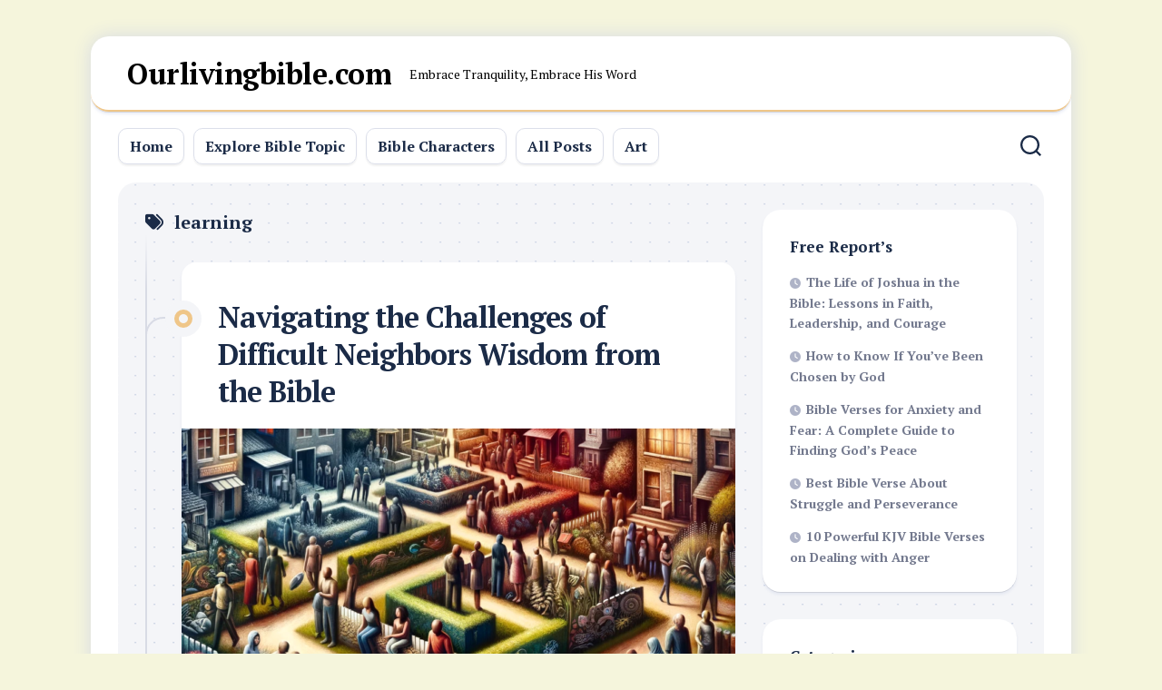

--- FILE ---
content_type: text/html; charset=UTF-8
request_url: https://ourlivingbible.com/tag/learning/
body_size: 46243
content:
<!DOCTYPE html> 
<html class="no-js" lang="en-US">

<head>
	<meta charset="UTF-8">
	<meta name="viewport" content="width=device-width, initial-scale=1.0">
	<link rel="profile" href="https://gmpg.org/xfn/11">
		
	<title>learning &#8211; Ourlivingbible.com</title>
<meta name='robots' content='max-image-preview:large' />
<script>document.documentElement.className = document.documentElement.className.replace("no-js","js");</script>
<link rel='dns-prefetch' href='//www.googletagmanager.com' />
<link rel='dns-prefetch' href='//fonts.googleapis.com' />
<link rel='dns-prefetch' href='//pagead2.googlesyndication.com' />
<link rel="alternate" type="application/rss+xml" title="Ourlivingbible.com &raquo; Feed" href="https://ourlivingbible.com/feed/" />
<link rel="alternate" type="application/rss+xml" title="Ourlivingbible.com &raquo; Comments Feed" href="https://ourlivingbible.com/comments/feed/" />
<link rel="alternate" type="application/rss+xml" title="Ourlivingbible.com &raquo; learning Tag Feed" href="https://ourlivingbible.com/tag/learning/feed/" />
<style id='wp-img-auto-sizes-contain-inline-css' type='text/css'>
img:is([sizes=auto i],[sizes^="auto," i]){contain-intrinsic-size:3000px 1500px}
/*# sourceURL=wp-img-auto-sizes-contain-inline-css */
</style>

<style id='wp-emoji-styles-inline-css' type='text/css'>

	img.wp-smiley, img.emoji {
		display: inline !important;
		border: none !important;
		box-shadow: none !important;
		height: 1em !important;
		width: 1em !important;
		margin: 0 0.07em !important;
		vertical-align: -0.1em !important;
		background: none !important;
		padding: 0 !important;
	}
/*# sourceURL=wp-emoji-styles-inline-css */
</style>
<link rel='stylesheet' id='wp-block-library-css' href='https://ourlivingbible.com/wp-includes/css/dist/block-library/style.min.css?ver=6.9' type='text/css' media='all' />
<style id='global-styles-inline-css' type='text/css'>
:root{--wp--preset--aspect-ratio--square: 1;--wp--preset--aspect-ratio--4-3: 4/3;--wp--preset--aspect-ratio--3-4: 3/4;--wp--preset--aspect-ratio--3-2: 3/2;--wp--preset--aspect-ratio--2-3: 2/3;--wp--preset--aspect-ratio--16-9: 16/9;--wp--preset--aspect-ratio--9-16: 9/16;--wp--preset--color--black: #000000;--wp--preset--color--cyan-bluish-gray: #abb8c3;--wp--preset--color--white: #ffffff;--wp--preset--color--pale-pink: #f78da7;--wp--preset--color--vivid-red: #cf2e2e;--wp--preset--color--luminous-vivid-orange: #ff6900;--wp--preset--color--luminous-vivid-amber: #fcb900;--wp--preset--color--light-green-cyan: #7bdcb5;--wp--preset--color--vivid-green-cyan: #00d084;--wp--preset--color--pale-cyan-blue: #8ed1fc;--wp--preset--color--vivid-cyan-blue: #0693e3;--wp--preset--color--vivid-purple: #9b51e0;--wp--preset--gradient--vivid-cyan-blue-to-vivid-purple: linear-gradient(135deg,rgb(6,147,227) 0%,rgb(155,81,224) 100%);--wp--preset--gradient--light-green-cyan-to-vivid-green-cyan: linear-gradient(135deg,rgb(122,220,180) 0%,rgb(0,208,130) 100%);--wp--preset--gradient--luminous-vivid-amber-to-luminous-vivid-orange: linear-gradient(135deg,rgb(252,185,0) 0%,rgb(255,105,0) 100%);--wp--preset--gradient--luminous-vivid-orange-to-vivid-red: linear-gradient(135deg,rgb(255,105,0) 0%,rgb(207,46,46) 100%);--wp--preset--gradient--very-light-gray-to-cyan-bluish-gray: linear-gradient(135deg,rgb(238,238,238) 0%,rgb(169,184,195) 100%);--wp--preset--gradient--cool-to-warm-spectrum: linear-gradient(135deg,rgb(74,234,220) 0%,rgb(151,120,209) 20%,rgb(207,42,186) 40%,rgb(238,44,130) 60%,rgb(251,105,98) 80%,rgb(254,248,76) 100%);--wp--preset--gradient--blush-light-purple: linear-gradient(135deg,rgb(255,206,236) 0%,rgb(152,150,240) 100%);--wp--preset--gradient--blush-bordeaux: linear-gradient(135deg,rgb(254,205,165) 0%,rgb(254,45,45) 50%,rgb(107,0,62) 100%);--wp--preset--gradient--luminous-dusk: linear-gradient(135deg,rgb(255,203,112) 0%,rgb(199,81,192) 50%,rgb(65,88,208) 100%);--wp--preset--gradient--pale-ocean: linear-gradient(135deg,rgb(255,245,203) 0%,rgb(182,227,212) 50%,rgb(51,167,181) 100%);--wp--preset--gradient--electric-grass: linear-gradient(135deg,rgb(202,248,128) 0%,rgb(113,206,126) 100%);--wp--preset--gradient--midnight: linear-gradient(135deg,rgb(2,3,129) 0%,rgb(40,116,252) 100%);--wp--preset--font-size--small: 13px;--wp--preset--font-size--medium: 20px;--wp--preset--font-size--large: 36px;--wp--preset--font-size--x-large: 42px;--wp--preset--spacing--20: 0.44rem;--wp--preset--spacing--30: 0.67rem;--wp--preset--spacing--40: 1rem;--wp--preset--spacing--50: 1.5rem;--wp--preset--spacing--60: 2.25rem;--wp--preset--spacing--70: 3.38rem;--wp--preset--spacing--80: 5.06rem;--wp--preset--shadow--natural: 6px 6px 9px rgba(0, 0, 0, 0.2);--wp--preset--shadow--deep: 12px 12px 50px rgba(0, 0, 0, 0.4);--wp--preset--shadow--sharp: 6px 6px 0px rgba(0, 0, 0, 0.2);--wp--preset--shadow--outlined: 6px 6px 0px -3px rgb(255, 255, 255), 6px 6px rgb(0, 0, 0);--wp--preset--shadow--crisp: 6px 6px 0px rgb(0, 0, 0);}:where(.is-layout-flex){gap: 0.5em;}:where(.is-layout-grid){gap: 0.5em;}body .is-layout-flex{display: flex;}.is-layout-flex{flex-wrap: wrap;align-items: center;}.is-layout-flex > :is(*, div){margin: 0;}body .is-layout-grid{display: grid;}.is-layout-grid > :is(*, div){margin: 0;}:where(.wp-block-columns.is-layout-flex){gap: 2em;}:where(.wp-block-columns.is-layout-grid){gap: 2em;}:where(.wp-block-post-template.is-layout-flex){gap: 1.25em;}:where(.wp-block-post-template.is-layout-grid){gap: 1.25em;}.has-black-color{color: var(--wp--preset--color--black) !important;}.has-cyan-bluish-gray-color{color: var(--wp--preset--color--cyan-bluish-gray) !important;}.has-white-color{color: var(--wp--preset--color--white) !important;}.has-pale-pink-color{color: var(--wp--preset--color--pale-pink) !important;}.has-vivid-red-color{color: var(--wp--preset--color--vivid-red) !important;}.has-luminous-vivid-orange-color{color: var(--wp--preset--color--luminous-vivid-orange) !important;}.has-luminous-vivid-amber-color{color: var(--wp--preset--color--luminous-vivid-amber) !important;}.has-light-green-cyan-color{color: var(--wp--preset--color--light-green-cyan) !important;}.has-vivid-green-cyan-color{color: var(--wp--preset--color--vivid-green-cyan) !important;}.has-pale-cyan-blue-color{color: var(--wp--preset--color--pale-cyan-blue) !important;}.has-vivid-cyan-blue-color{color: var(--wp--preset--color--vivid-cyan-blue) !important;}.has-vivid-purple-color{color: var(--wp--preset--color--vivid-purple) !important;}.has-black-background-color{background-color: var(--wp--preset--color--black) !important;}.has-cyan-bluish-gray-background-color{background-color: var(--wp--preset--color--cyan-bluish-gray) !important;}.has-white-background-color{background-color: var(--wp--preset--color--white) !important;}.has-pale-pink-background-color{background-color: var(--wp--preset--color--pale-pink) !important;}.has-vivid-red-background-color{background-color: var(--wp--preset--color--vivid-red) !important;}.has-luminous-vivid-orange-background-color{background-color: var(--wp--preset--color--luminous-vivid-orange) !important;}.has-luminous-vivid-amber-background-color{background-color: var(--wp--preset--color--luminous-vivid-amber) !important;}.has-light-green-cyan-background-color{background-color: var(--wp--preset--color--light-green-cyan) !important;}.has-vivid-green-cyan-background-color{background-color: var(--wp--preset--color--vivid-green-cyan) !important;}.has-pale-cyan-blue-background-color{background-color: var(--wp--preset--color--pale-cyan-blue) !important;}.has-vivid-cyan-blue-background-color{background-color: var(--wp--preset--color--vivid-cyan-blue) !important;}.has-vivid-purple-background-color{background-color: var(--wp--preset--color--vivid-purple) !important;}.has-black-border-color{border-color: var(--wp--preset--color--black) !important;}.has-cyan-bluish-gray-border-color{border-color: var(--wp--preset--color--cyan-bluish-gray) !important;}.has-white-border-color{border-color: var(--wp--preset--color--white) !important;}.has-pale-pink-border-color{border-color: var(--wp--preset--color--pale-pink) !important;}.has-vivid-red-border-color{border-color: var(--wp--preset--color--vivid-red) !important;}.has-luminous-vivid-orange-border-color{border-color: var(--wp--preset--color--luminous-vivid-orange) !important;}.has-luminous-vivid-amber-border-color{border-color: var(--wp--preset--color--luminous-vivid-amber) !important;}.has-light-green-cyan-border-color{border-color: var(--wp--preset--color--light-green-cyan) !important;}.has-vivid-green-cyan-border-color{border-color: var(--wp--preset--color--vivid-green-cyan) !important;}.has-pale-cyan-blue-border-color{border-color: var(--wp--preset--color--pale-cyan-blue) !important;}.has-vivid-cyan-blue-border-color{border-color: var(--wp--preset--color--vivid-cyan-blue) !important;}.has-vivid-purple-border-color{border-color: var(--wp--preset--color--vivid-purple) !important;}.has-vivid-cyan-blue-to-vivid-purple-gradient-background{background: var(--wp--preset--gradient--vivid-cyan-blue-to-vivid-purple) !important;}.has-light-green-cyan-to-vivid-green-cyan-gradient-background{background: var(--wp--preset--gradient--light-green-cyan-to-vivid-green-cyan) !important;}.has-luminous-vivid-amber-to-luminous-vivid-orange-gradient-background{background: var(--wp--preset--gradient--luminous-vivid-amber-to-luminous-vivid-orange) !important;}.has-luminous-vivid-orange-to-vivid-red-gradient-background{background: var(--wp--preset--gradient--luminous-vivid-orange-to-vivid-red) !important;}.has-very-light-gray-to-cyan-bluish-gray-gradient-background{background: var(--wp--preset--gradient--very-light-gray-to-cyan-bluish-gray) !important;}.has-cool-to-warm-spectrum-gradient-background{background: var(--wp--preset--gradient--cool-to-warm-spectrum) !important;}.has-blush-light-purple-gradient-background{background: var(--wp--preset--gradient--blush-light-purple) !important;}.has-blush-bordeaux-gradient-background{background: var(--wp--preset--gradient--blush-bordeaux) !important;}.has-luminous-dusk-gradient-background{background: var(--wp--preset--gradient--luminous-dusk) !important;}.has-pale-ocean-gradient-background{background: var(--wp--preset--gradient--pale-ocean) !important;}.has-electric-grass-gradient-background{background: var(--wp--preset--gradient--electric-grass) !important;}.has-midnight-gradient-background{background: var(--wp--preset--gradient--midnight) !important;}.has-small-font-size{font-size: var(--wp--preset--font-size--small) !important;}.has-medium-font-size{font-size: var(--wp--preset--font-size--medium) !important;}.has-large-font-size{font-size: var(--wp--preset--font-size--large) !important;}.has-x-large-font-size{font-size: var(--wp--preset--font-size--x-large) !important;}
/*# sourceURL=global-styles-inline-css */
</style>

<style id='classic-theme-styles-inline-css' type='text/css'>
/*! This file is auto-generated */
.wp-block-button__link{color:#fff;background-color:#32373c;border-radius:9999px;box-shadow:none;text-decoration:none;padding:calc(.667em + 2px) calc(1.333em + 2px);font-size:1.125em}.wp-block-file__button{background:#32373c;color:#fff;text-decoration:none}
/*# sourceURL=/wp-includes/css/classic-themes.min.css */
</style>
<link rel='stylesheet' id='tnado_hidefi_styles-css' href='https://ourlivingbible.com/wp-content/plugins/hide-featured-image-on-all-single-pagepost//tnado-styles.css?ver=6.9' type='text/css' media='all' />
<link rel='stylesheet' id='track-the-click-css' href='https://ourlivingbible.com/wp-content/plugins/track-the-click/public/css/track-the-click-public.css?ver=0.4.0' type='text/css' media='all' />
<link rel='stylesheet' id='blogstream-style-css' href='https://ourlivingbible.com/wp-content/themes/blogstream/style.css?ver=6.9' type='text/css' media='all' />
<style id='blogstream-style-inline-css' type='text/css'>
body { font-family: "PT Serif", serif; }

#header .social-links .social-tooltip:hover,
.entry-header .entry-title a:hover,
.entry-meta .entry-comments,
.entry-grid .entry-comments,
.entry-list .entry-comments,
.sidebar .post-nav li a:hover span,
.alx-tabs-nav li.active a,
.alx-tab li:hover .tab-item-title a,
.alx-tab li:hover .tab-item-comment a,
.alx-posts li:hover .post-item-title a,
.featured-item:hover .featured-item-title,
#theme-toggle i,
.card-header-title,
.mini-card-title a:hover,
.mini-card-category a { color: #efc689; }

#profile,
.nav-menu:not(.mobile) .menu > li.current_page_item > span, 
.nav-menu:not(.mobile) .menu > li.current-menu-item > span, 
.nav-menu:not(.mobile) .menu > li.current-menu-ancestor > span, 
.nav-menu:not(.mobile) .menu > li.current-post-parent > span,
.entry-line-bullet,
.post-tags a:hover,
.slick-featured-nav .slick-prev,
.slick-featured-nav .slick-next,
.slick-featured-nav .slick-prev:hover,
.slick-featured-nav .slick-next:hover,
.slick-featured-nav .slick-prev:focus,
.slick-featured-nav .slick-next:focus,
.featured-item-content:before,
.card-articles:after,
.card-header:before,
#theme-toggle-btn:before { background-color: #efc689; }

.slick-featured .slick-dots .slick-active button { border-color: #efc689; }

#header,
.alx-tabs-nav li.active a { border-bottom-color: #efc689; }
				
.site-title a, .site-description { color: #000000; }

/*# sourceURL=blogstream-style-inline-css */
</style>
<link rel='stylesheet' id='blogstream-responsive-css' href='https://ourlivingbible.com/wp-content/themes/blogstream/responsive.css?ver=6.9' type='text/css' media='all' />
<link rel='stylesheet' id='blogstream-font-awesome-css' href='https://ourlivingbible.com/wp-content/themes/blogstream/fonts/all.min.css?ver=6.9' type='text/css' media='all' />
<link rel='stylesheet' id='pt-serif-cyr-css' href='//fonts.googleapis.com/css?family=PT+Serif%3A400%2C700%2C400italic&#038;subset=latin%2Ccyrillic-ext&#038;ver=6.9' type='text/css' media='all' />
<script type="text/javascript" src="https://ourlivingbible.com/wp-includes/js/jquery/jquery.min.js?ver=3.7.1" id="jquery-core-js"></script>
<script type="text/javascript" src="https://ourlivingbible.com/wp-includes/js/jquery/jquery-migrate.min.js?ver=3.4.1" id="jquery-migrate-js"></script>
<script type="text/javascript" id="track-the-click-js-extra">
/* <![CDATA[ */
var ajax_var = {"nonce":"9bd404110e"};
var ttc_data = {"proBeacon":""};
//# sourceURL=track-the-click-js-extra
/* ]]> */
</script>
<script type="text/javascript" src="https://ourlivingbible.com/wp-content/plugins/track-the-click/public/js/track-the-click-public.js?ver=0.4.0" id="track-the-click-js" data-noptimize="true" data-no-optimize="1"></script>
<script type="text/javascript" id="track-the-click-js-after" data-noptimize="true" data-no-optimize="1">
/* <![CDATA[ */
function getHomeURL() {return "https://ourlivingbible.com";}
function getPostID() {return 0;}
function showClickCounts() {return true;}

//# sourceURL=track-the-click-js-after
/* ]]> */
</script>
<script type="text/javascript" src="https://ourlivingbible.com/wp-content/themes/blogstream/js/slick.min.js?ver=6.9" id="blogstream-slick-js"></script>

<!-- Google tag (gtag.js) snippet added by Site Kit -->
<!-- Google Analytics snippet added by Site Kit -->
<script type="text/javascript" src="https://www.googletagmanager.com/gtag/js?id=GT-MBNS2WT" id="google_gtagjs-js" async></script>
<script type="text/javascript" id="google_gtagjs-js-after">
/* <![CDATA[ */
window.dataLayer = window.dataLayer || [];function gtag(){dataLayer.push(arguments);}
gtag("set","linker",{"domains":["ourlivingbible.com"]});
gtag("js", new Date());
gtag("set", "developer_id.dZTNiMT", true);
gtag("config", "GT-MBNS2WT");
//# sourceURL=google_gtagjs-js-after
/* ]]> */
</script>
<link rel="https://api.w.org/" href="https://ourlivingbible.com/wp-json/" /><link rel="alternate" title="JSON" type="application/json" href="https://ourlivingbible.com/wp-json/wp/v2/tags/96" /><link rel="EditURI" type="application/rsd+xml" title="RSD" href="https://ourlivingbible.com/xmlrpc.php?rsd" />
<meta name="generator" content="WordPress 6.9" />
<meta name="generator" content="Site Kit by Google 1.170.0" /><meta name="google-site-verification" content="YlqB9Sb7el6qDmcqpZlLpIFvkzbILcAyOyw4FYUU_a8">
<!-- Google AdSense meta tags added by Site Kit -->
<meta name="google-adsense-platform-account" content="ca-host-pub-2644536267352236">
<meta name="google-adsense-platform-domain" content="sitekit.withgoogle.com">
<!-- End Google AdSense meta tags added by Site Kit -->
<style type="text/css" id="custom-background-css">
body.custom-background { background-color: #f5f5dc; }
</style>
	
<!-- Google AdSense snippet added by Site Kit -->
<script type="text/javascript" async="async" src="https://pagead2.googlesyndication.com/pagead/js/adsbygoogle.js?client=ca-pub-3968561482286789&amp;host=ca-host-pub-2644536267352236" crossorigin="anonymous"></script>

<!-- End Google AdSense snippet added by Site Kit -->
<link rel="icon" href="https://ourlivingbible.com/wp-content/uploads/2024/01/cropped-OurlivingbibleLogo-150x150.png" sizes="32x32" />
<link rel="icon" href="https://ourlivingbible.com/wp-content/uploads/2024/01/cropped-OurlivingbibleLogo-200x200.png" sizes="192x192" />
<link rel="apple-touch-icon" href="https://ourlivingbible.com/wp-content/uploads/2024/01/cropped-OurlivingbibleLogo-200x200.png" />
<meta name="msapplication-TileImage" content="https://ourlivingbible.com/wp-content/uploads/2024/01/cropped-OurlivingbibleLogo-300x300.png" />
<style id="kirki-inline-styles"></style></head>

<body class="archive tag tag-learning tag-96 custom-background wp-theme-blogstream col-2cl full-width mobile-menu invert-dark-logo logged-out">



<a class="skip-link screen-reader-text" href="#page">Skip to content</a>

<div id="wrapper">

	<div id="header-sticky">
		<header id="header" class="hide-on-scroll-down nav-menu-dropdown-left">

			<div class="pad group">

				<p class="site-title"><a href="https://ourlivingbible.com/" rel="home">Ourlivingbible.com</a></p>
									<p class="site-description">Embrace Tranquility, Embrace His Word</p>
								
																	
			</div>
			
		</header><!--/#header-->
	</div><!--/#header-sticky-->

	<div id="header-bottom" class="group">
	
					<div id="wrap-nav-header" class="wrap-nav">
						<nav id="nav-header-nav" class="main-navigation nav-menu">
			<button class="menu-toggle" aria-controls="primary-menu" aria-expanded="false">
				<span class="screen-reader-text">Expand Menu</span><div class="menu-toggle-icon"><span></span><span></span><span></span></div>			</button>
			<div class="menu-main-menu-container"><ul id="nav-header" class="menu"><li id="menu-item-307" class="menu-item menu-item-type-post_type menu-item-object-page menu-item-home menu-item-307"><span class="menu-item-wrapper"><a href="https://ourlivingbible.com/">Home</a></span></li>
<li id="menu-item-104" class="menu-item menu-item-type-post_type menu-item-object-page menu-item-104"><span class="menu-item-wrapper"><a href="https://ourlivingbible.com/bible-topic/">Explore Bible Topic</a></span></li>
<li id="menu-item-252" class="menu-item menu-item-type-post_type menu-item-object-page menu-item-252"><span class="menu-item-wrapper"><a href="https://ourlivingbible.com/bible-characters/">Bible Characters</a></span></li>
<li id="menu-item-810" class="menu-item menu-item-type-post_type menu-item-object-page current_page_parent menu-item-810"><span class="menu-item-wrapper"><a href="https://ourlivingbible.com/all-posts/"><span class="screen-reader-text">Current Page Parent </span>All Posts</a></span></li>
<li id="menu-item-1104" class="menu-item menu-item-type-post_type menu-item-object-page menu-item-1104"><span class="menu-item-wrapper"><a href="https://ourlivingbible.com/bible-art/">Art</a></span></li>
</ul></div>		</nav>
					</div>
				
					<div id="wrap-nav-mobile" class="wrap-nav">
						<nav id="nav-mobile-nav" class="main-navigation nav-menu">
			<button class="menu-toggle" aria-controls="primary-menu" aria-expanded="false">
				<span class="screen-reader-text">Expand Menu</span><div class="menu-toggle-icon"><span></span><span></span><span></span></div>			</button>
			<div class="menu-main-menu-container"><ul id="nav-mobile" class="menu"><li class="menu-item menu-item-type-post_type menu-item-object-page menu-item-home menu-item-307"><span class="menu-item-wrapper"><a href="https://ourlivingbible.com/">Home</a></span></li>
<li class="menu-item menu-item-type-post_type menu-item-object-page menu-item-104"><span class="menu-item-wrapper"><a href="https://ourlivingbible.com/bible-topic/">Explore Bible Topic</a></span></li>
<li class="menu-item menu-item-type-post_type menu-item-object-page menu-item-252"><span class="menu-item-wrapper"><a href="https://ourlivingbible.com/bible-characters/">Bible Characters</a></span></li>
<li class="menu-item menu-item-type-post_type menu-item-object-page current_page_parent menu-item-810"><span class="menu-item-wrapper"><a href="https://ourlivingbible.com/all-posts/"><span class="screen-reader-text">Current Page Parent </span>All Posts</a></span></li>
<li class="menu-item menu-item-type-post_type menu-item-object-page menu-item-1104"><span class="menu-item-wrapper"><a href="https://ourlivingbible.com/bible-art/">Art</a></span></li>
</ul></div>		</nav>
					</div>
				
					<div class="search-trap-focus">
				<button class="toggle-search" data-target=".search-trap-focus">
					<svg class="svg-icon" id="svg-search" aria-hidden="true" role="img" focusable="false" xmlns="http://www.w3.org/2000/svg" width="23" height="23" viewBox="0 0 23 23"><path d="M38.710696,48.0601792 L43,52.3494831 L41.3494831,54 L37.0601792,49.710696 C35.2632422,51.1481185 32.9839107,52.0076499 30.5038249,52.0076499 C24.7027226,52.0076499 20,47.3049272 20,41.5038249 C20,35.7027226 24.7027226,31 30.5038249,31 C36.3049272,31 41.0076499,35.7027226 41.0076499,41.5038249 C41.0076499,43.9839107 40.1481185,46.2632422 38.710696,48.0601792 Z M36.3875844,47.1716785 C37.8030221,45.7026647 38.6734666,43.7048964 38.6734666,41.5038249 C38.6734666,36.9918565 35.0157934,33.3341833 30.5038249,33.3341833 C25.9918565,33.3341833 22.3341833,36.9918565 22.3341833,41.5038249 C22.3341833,46.0157934 25.9918565,49.6734666 30.5038249,49.6734666 C32.7048964,49.6734666 34.7026647,48.8030221 36.1716785,47.3875844 C36.2023931,47.347638 36.2360451,47.3092237 36.2726343,47.2726343 C36.3092237,47.2360451 36.347638,47.2023931 36.3875844,47.1716785 Z" transform="translate(-20 -31)"></path></svg>
					<svg class="svg-icon" id="svg-close" aria-hidden="true" role="img" focusable="false" xmlns="http://www.w3.org/2000/svg" width="23" height="23" viewBox="0 0 16 16"><polygon fill="" fill-rule="evenodd" points="6.852 7.649 .399 1.195 1.445 .149 7.899 6.602 14.352 .149 15.399 1.195 8.945 7.649 15.399 14.102 14.352 15.149 7.899 8.695 1.445 15.149 .399 14.102"></polygon></svg>
				</button>
				<div class="search-expand">
					<div class="search-expand-inner">
						<form method="get" class="searchform themeform" action="https://ourlivingbible.com/">
	<div>
		<input type="text" class="search" name="s" onblur="if(this.value=='')this.value='To search type and hit enter';" onfocus="if(this.value=='To search type and hit enter')this.value='';" value="To search type and hit enter" />
	</div>
</form>					</div>
				</div>
			</div>
				
				
	</div><!--/#header-bottom-->

	<div id="wrapper-inner">

				
		

		
		<div class="container" id="page">
			<div class="container-inner">			
				<div class="main">
					<div class="main-inner group">

<div class="content">
		
	<div class="page-title group">
	<div class="page-title-inner group">
	
					<h1><i class="fas fa-tags"></i>learning</h1>
			
		
								
	</div><!--/.page-title-inner-->
</div><!--/.page-title-->	
			
					
			<div class="entry-wrap entry-standard">
									
<article id="post-375" class="wrap-entry-line post-375 post type-post status-publish format-standard has-post-thumbnail hentry category-bible-verses category-forgiveness-and-reconciliation category-wisdom tag-change tag-death tag-grace tag-immutability tag-incarnation tag-jesus-christ tag-learning tag-loneliness tag-love tag-mercy tag-omnipotence tag-omniscience tag-suffering tag-surprises tag-temptation">	
	
	<div class="entry-line">
		<div class="entry-line-inner">
			<div class="entry-line-bullet">
				<div class="entry-line-bullet-inner"></div>
			</div>
		</div>
	</div>
	
	<div class="post-wrapper entry-line-entry group">
		<header class="entry-header group">
			<h2 class="entry-title"><a href="https://ourlivingbible.com/navigating-the-challenges-of-difficult-neighbors-wisdom-from-the-bible/" rel="bookmark">Navigating the Challenges of Difficult Neighbors Wisdom from the Bible</a></h2>
		</header>
		<div class="entry-media">
												<a href="https://ourlivingbible.com/navigating-the-challenges-of-difficult-neighbors-wisdom-from-the-bible/">
						<div class="image-container">
							<img width="610" height="343" src="https://ourlivingbible.com/wp-content/uploads/2024/01/Navigating-the-Challenges-of-Difficult-Neighbors-Wisdom-from-the-Bible-610x343.png" class="attachment-blogstream-large size-blogstream-large wp-post-image" alt="Navigating the Challenges of Difficult Neighbors Wisdom from the Bible" decoding="async" fetchpriority="high" srcset="https://ourlivingbible.com/wp-content/uploads/2024/01/Navigating-the-Challenges-of-Difficult-Neighbors-Wisdom-from-the-Bible-610x343.png 610w, https://ourlivingbible.com/wp-content/uploads/2024/01/Navigating-the-Challenges-of-Difficult-Neighbors-Wisdom-from-the-Bible-520x292.png 520w" sizes="(max-width: 610px) 100vw, 610px" />																											</div>
					</a>
									</div>
		<div class="entry-content">
			<div class="entry themeform">
				
									
											<p>In our daily lives, we often encounter a variety of neighbors. Some may enrich our lives with their kindness and camaraderie, while others can be challenging&#46;&#46;&#46;</p>
						<a class="more-link" href="https://ourlivingbible.com/navigating-the-challenges-of-difficult-neighbors-wisdom-from-the-bible/">Continue reading...</a>
										
								
			</div>
		</div>
	</div>
	
	<div class="entry-meta group">
		<div class="entry-meta-inner">
			<span class="posted-on">6:54 PM</span>
			<span class="byline">by <span class="author"><a href="https://ourlivingbible.com/author/rob/" title="Posts by Content Team" rel="author">Content Team</a></span></span>
			<span class="entry-category"><a href="https://ourlivingbible.com/category/bible-verses/" rel="category tag">Bible Verses</a> <a href="https://ourlivingbible.com/category/forgiveness-and-reconciliation/" rel="category tag">Bible Verses about Forgiveness and Reconciliation</a> <a href="https://ourlivingbible.com/category/wisdom/" rel="category tag">Wisdom</a></span>
					</div>
	</div>

</article><!--/.post-->										
<article id="post-294" class="wrap-entry-line post-294 post type-post status-publish format-standard has-post-thumbnail hentry category-faith-and-trust category-forgiveness-and-reconciliation category-healing-and-restoration category-hope-and-encouragement category-love-and-compassion category-peace-and-comfort category-question-about-the-bible category-strength-and-courage category-wisdom-and-guidance category-wisdom tag-change tag-death tag-grace tag-immutability tag-incarnation tag-jesus-christ tag-learning tag-loneliness tag-love tag-mercy tag-omnipotence tag-omniscience tag-suffering tag-surprises tag-temptation">	
	
	<div class="entry-line">
		<div class="entry-line-inner">
			<div class="entry-line-bullet">
				<div class="entry-line-bullet-inner"></div>
			</div>
		</div>
	</div>
	
	<div class="post-wrapper entry-line-entry group">
		<header class="entry-header group">
			<h2 class="entry-title"><a href="https://ourlivingbible.com/a-journey-through-the-bible-as-it-happened/" rel="bookmark">A Journey Through the Bible as It Happened</a></h2>
		</header>
		<div class="entry-media">
												<a href="https://ourlivingbible.com/a-journey-through-the-bible-as-it-happened/">
						<div class="image-container">
							<img width="610" height="343" src="https://ourlivingbible.com/wp-content/uploads/2024/01/A-Journey-Through-the-Bible-as-It-Happened1-610x343.png" class="attachment-blogstream-large size-blogstream-large wp-post-image" alt="A Journey Through the Bible as It Happened" decoding="async" srcset="https://ourlivingbible.com/wp-content/uploads/2024/01/A-Journey-Through-the-Bible-as-It-Happened1-610x343.png 610w, https://ourlivingbible.com/wp-content/uploads/2024/01/A-Journey-Through-the-Bible-as-It-Happened1-520x292.png 520w" sizes="(max-width: 610px) 100vw, 610px" />																											</div>
					</a>
									</div>
		<div class="entry-content">
			<div class="entry themeform">
				
									
											<p>&#8220;Through the Bible&#8230; as It Happened&#8221; is a distinctive program designed to guide individuals through the Bible in a chronological order. Unlike traditional methods, this approach&#46;&#46;&#46;</p>
						<a class="more-link" href="https://ourlivingbible.com/a-journey-through-the-bible-as-it-happened/">Continue reading...</a>
										
								
			</div>
		</div>
	</div>
	
	<div class="entry-meta group">
		<div class="entry-meta-inner">
			<span class="posted-on">7:33 PM</span>
			<span class="byline">by <span class="author"><a href="https://ourlivingbible.com/author/rob/" title="Posts by Content Team" rel="author">Content Team</a></span></span>
			<span class="entry-category"><a href="https://ourlivingbible.com/category/faith-and-trust/" rel="category tag">Bible Verses about Faith and Trust</a> <a href="https://ourlivingbible.com/category/forgiveness-and-reconciliation/" rel="category tag">Bible Verses about Forgiveness and Reconciliation</a> <a href="https://ourlivingbible.com/category/healing-and-restoration/" rel="category tag">Bible Verses about Healing and Restoration</a> <a href="https://ourlivingbible.com/category/hope-and-encouragement/" rel="category tag">Bible Verses about Hope and Encouragement</a> <a href="https://ourlivingbible.com/category/love-and-compassion/" rel="category tag">Bible Verses about Love and Compassion</a> <a href="https://ourlivingbible.com/category/peace-and-comfort/" rel="category tag">Bible Verses about Peace and Comfort</a> <a href="https://ourlivingbible.com/category/question-about-the-bible/" rel="category tag">Bible Verses about Question about the Bible</a> <a href="https://ourlivingbible.com/category/strength-and-courage/" rel="category tag">Bible Verses about Strength and Courage</a> <a href="https://ourlivingbible.com/category/wisdom-and-guidance/" rel="category tag">Bible Verses about Wisdom and Guidance</a> <a href="https://ourlivingbible.com/category/wisdom/" rel="category tag">Wisdom</a></span>
					</div>
	</div>

</article><!--/.post-->								</div>
			
				
		<nav class="pagination group">
				</nav><!--/.pagination-->
		
	
</div><!--/.content-->


	<div class="sidebar s1">

		<div class="sidebar-content">
		
						
			
			
		<div id="recent-posts-5" class="widget widget_recent_entries">
		<h3 class="group"><span>Free Report&#8217;s</span></h3>
		<ul>
											<li>
					<a href="https://ourlivingbible.com/the-life-of-joshua-in-the-bible/">The Life of Joshua in the Bible: Lessons in Faith, Leadership, and Courage</a>
									</li>
											<li>
					<a href="https://ourlivingbible.com/how-to-know-if-youve-been-chosen-by-god/">How to Know If You’ve Been Chosen by God</a>
									</li>
											<li>
					<a href="https://ourlivingbible.com/bible-verses-for-anxiety-and-fear-a-complete-guide-to-finding-gods-peace/">Bible Verses for Anxiety and Fear: A Complete Guide to Finding God’s Peace</a>
									</li>
											<li>
					<a href="https://ourlivingbible.com/best-bible-verse-about-struggle-and-perseverance/">Best Bible Verse About Struggle and Perseverance</a>
									</li>
											<li>
					<a href="https://ourlivingbible.com/bible-scriptures-on-dealing-with-anger-kjv/">10 Powerful KJV Bible Verses on Dealing with Anger</a>
									</li>
					</ul>

		</div><div id="categories-3" class="widget widget_categories"><h3 class="group"><span>Categories</span></h3><form action="https://ourlivingbible.com" method="get"><label class="screen-reader-text" for="cat">Categories</label><select  name='cat' id='cat' class='postform'>
	<option value='-1'>Select Category</option>
	<option class="level-0" value="156">Bible Coloring Book</option>
	<option class="level-0" value="155">Bible Stories</option>
	<option class="level-0" value="5">Bible Verses</option>
	<option class="level-0" value="59">Bible Verses about Faith and Trust</option>
	<option class="level-0" value="56">Bible Verses about Forgiveness and Reconciliation</option>
	<option class="level-0" value="58">Bible Verses about Healing and Restoration</option>
	<option class="level-0" value="55">Bible Verses about Hope and Encouragement</option>
	<option class="level-0" value="54">Bible Verses about Love and Compassion</option>
	<option class="level-0" value="60">Bible Verses about Peace and Comfort</option>
	<option class="level-0" value="7">Bible Verses about Question about the Bible</option>
	<option class="level-0" value="61">Bible Verses about Strength and Courage</option>
	<option class="level-0" value="57">Bible Verses about Wisdom and Guidance</option>
	<option class="level-0" value="146">Forgotten Stories of the Bible</option>
	<option class="level-0" value="62">Wisdom</option>
</select>
</form><script type="text/javascript">
/* <![CDATA[ */

( ( dropdownId ) => {
	const dropdown = document.getElementById( dropdownId );
	function onSelectChange() {
		setTimeout( () => {
			if ( 'escape' === dropdown.dataset.lastkey ) {
				return;
			}
			if ( dropdown.value && parseInt( dropdown.value ) > 0 && dropdown instanceof HTMLSelectElement ) {
				dropdown.parentElement.submit();
			}
		}, 250 );
	}
	function onKeyUp( event ) {
		if ( 'Escape' === event.key ) {
			dropdown.dataset.lastkey = 'escape';
		} else {
			delete dropdown.dataset.lastkey;
		}
	}
	function onClick() {
		delete dropdown.dataset.lastkey;
	}
	dropdown.addEventListener( 'keyup', onKeyUp );
	dropdown.addEventListener( 'click', onClick );
	dropdown.addEventListener( 'change', onSelectChange );
})( "cat" );

//# sourceURL=WP_Widget_Categories%3A%3Awidget
/* ]]> */
</script>
</div><div id="custom_html-3" class="widget_text widget widget_custom_html"><div class="textwidget custom-html-widget"><script type="text/javascript" src="https://app.getresponse.com/view_webform_v2.js?u=QK9ae&webforms_id=zTa5g" data-webform-id="zTa5g"></script></div></div><div id="media_image-7" class="widget widget_media_image"><h3 class="group"><span>Pinterest</span></h3><a href="https://www.pinterest.com/ourlivingbible" target="_blank"><img width="300" height="300" src="https://ourlivingbible.com/wp-content/uploads/2024/03/Jesus-On-the-Beach-RC-300x300.webp" class="image wp-image-631  attachment-medium size-medium" alt="" style="max-width: 100%; height: auto;" title="Pinterest" decoding="async" loading="lazy" srcset="https://ourlivingbible.com/wp-content/uploads/2024/03/Jesus-On-the-Beach-RC-300x300.webp 300w, https://ourlivingbible.com/wp-content/uploads/2024/03/Jesus-On-the-Beach-RC-150x150.webp 150w, https://ourlivingbible.com/wp-content/uploads/2024/03/Jesus-On-the-Beach-RC-768x768.webp 768w, https://ourlivingbible.com/wp-content/uploads/2024/03/Jesus-On-the-Beach-RC-200x200.webp 200w, https://ourlivingbible.com/wp-content/uploads/2024/03/Jesus-On-the-Beach-RC.webp 1024w" sizes="auto, (max-width: 300px) 100vw, 300px" /></a></div><div id="media_image-3" class="widget widget_media_image"><h3 class="group"><span>YouTube brings those Bible verses to life</span></h3><a href="https://www.youtube.com/channel/UCI6RH1JYEloPZ5Uv2mL8ivg" target="_blank"><img width="300" height="300" src="https://ourlivingbible.com/wp-content/uploads/2024/01/Discove-more-on-youtube-300x300.png" class="image wp-image-185  attachment-medium size-medium" alt="" style="max-width: 100%; height: auto;" title="YouTube brings those Bible verses to life" decoding="async" loading="lazy" srcset="https://ourlivingbible.com/wp-content/uploads/2024/01/Discove-more-on-youtube-300x300.png 300w, https://ourlivingbible.com/wp-content/uploads/2024/01/Discove-more-on-youtube-150x150.png 150w, https://ourlivingbible.com/wp-content/uploads/2024/01/Discove-more-on-youtube-200x200.png 200w, https://ourlivingbible.com/wp-content/uploads/2024/01/Discove-more-on-youtube.png 437w" sizes="auto, (max-width: 300px) 100vw, 300px" /></a></div><div id="media_image-5" class="widget widget_media_image"><h3 class="group"><span>Get your Daily Planner with Bible Verses</span></h3><a href="https://amzn.to/44gtxgj" target="_blank"><img width="220" height="300" src="https://ourlivingbible.com/wp-content/uploads/2025/07/BurdDailyPlanner-220x300.png" class="image wp-image-1247  attachment-medium size-medium" alt="Bible Daily Planner 2025 Quotes from the Bible Christian planner Sturdy cover Thick paper" style="max-width: 100%; height: auto;" title="Get your Daily Planner with Bible Verses" decoding="async" loading="lazy" srcset="https://ourlivingbible.com/wp-content/uploads/2025/07/BurdDailyPlanner-220x300.png 220w, https://ourlivingbible.com/wp-content/uploads/2025/07/BurdDailyPlanner-440x600.png 440w, https://ourlivingbible.com/wp-content/uploads/2025/07/BurdDailyPlanner-768x1047.png 768w, https://ourlivingbible.com/wp-content/uploads/2025/07/BurdDailyPlanner.png 1100w" sizes="auto, (max-width: 220px) 100vw, 220px" /></a></div><div id="media_image-13" class="widget widget_media_image"><a href="https://buzz-products.com/deal_finder/" target="_blank"><img width="267" height="300" src="https://ourlivingbible.com/wp-content/uploads/2025/01/BuzzDealFinder-267x300.png" class="image wp-image-1148  attachment-medium size-medium" alt="" style="max-width: 100%; height: auto;" decoding="async" loading="lazy" srcset="https://ourlivingbible.com/wp-content/uploads/2025/01/BuzzDealFinder-267x300.png 267w, https://ourlivingbible.com/wp-content/uploads/2025/01/BuzzDealFinder.png 435w" sizes="auto, (max-width: 267px) 100vw, 267px" /></a></div><div id="media_image-19" class="widget widget_media_image"><a href="https://lltrco.com/?r=robclever" target="_blank"><img width="300" height="300" src="https://ourlivingbible.com/wp-content/uploads/2026/01/co-op-300x300.png" class="image wp-image-1295  attachment-medium size-medium" alt="Click Here for a Surprise Resource" style="max-width: 100%; height: auto;" decoding="async" loading="lazy" srcset="https://ourlivingbible.com/wp-content/uploads/2026/01/co-op-300x300.png 300w, https://ourlivingbible.com/wp-content/uploads/2026/01/co-op-600x600.png 600w, https://ourlivingbible.com/wp-content/uploads/2026/01/co-op-150x150.png 150w, https://ourlivingbible.com/wp-content/uploads/2026/01/co-op-768x768.png 768w, https://ourlivingbible.com/wp-content/uploads/2026/01/co-op-200x200.png 200w, https://ourlivingbible.com/wp-content/uploads/2026/01/co-op.png 1024w" sizes="auto, (max-width: 300px) 100vw, 300px" /></a></div>			
		</div><!--/.sidebar-content-->
		
	</div><!--/.sidebar-->
	

					</div><!--/.main-inner-->
					
				</div><!--/.main-->	
			</div><!--/.container-inner-->
		</div><!--/.container-->
		
		<footer id="footer">

							
					
			<div id="footer-widgets">
					
				<div class="pad group">
																
					<div class="footer-widget-1 grid one-full last">
						<div id="text-3" class="widget widget_text">			<div class="textwidget"><p style="text-align: center;"><em>Disclaimer: Some Of The Offers Promoted On This Site Are Affiliate Offers&#8230; We May Be Getting Compensated For Referring You To These Offers.</em></p>
<p style="text-align: center;">[<a href="https://ourlivingbible.com/disclaimer/">Disclaimer</a>] [<a href="https://ourlivingbible.com/privacy-policy/">Privacy Policy</a>][<a href="https://ourlivingbible.com/about-us/">About Us</a>] <a href="https://ourlivingbible.com/top-5-reads-on-religion-and-the-bible">Best Reads</a> [<a href="https://ourlivingbible.com/bible-verses-about-exposing-your-body-kjv/">Bible Verses about Exposing your Body</a>] [<a href="https://ourlivingbible.com/balancing-faith-and-preparedness/">Balancing Faith and Preparedness</a>] [<a href="https://ourlivingbible.com/blending-faith-and-fashion/">Blending Faith and Fashion</a>]</p>
</div>
		</div>					</div>
					
															</div><!--/.pad-->

			</div><!--/#footer-widgets-->	
						
						
			<div id="footer-bottom">
				
				<a id="back-to-top" href="#"><i class="fas fa-angle-up"></i></a>
					
				<div class="pad group">
					
					<div class="grid one-full">
						
													<img id="footer-logo" src="https://ourlivingbible.com/wp-content/uploads/2024/01/Ourlivingbible.png" alt="Ourlivingbible.com">
												
						<div id="copyright">
															<p>Ourlivingbible.com &copy; 2026. All Rights Reserved.</p>
													</div><!--/#copyright-->
						
												
					</div>
					
					<div class="grid one-full">	
																								</div>
				
				</div><!--/.pad-->

			</div><!--/#footer-bottom-->

		</footer><!--/#footer-->
	
	</div><!--/#wrapper-inner-->
</div><!--/#wrapper-->

<script type="speculationrules">
{"prefetch":[{"source":"document","where":{"and":[{"href_matches":"/*"},{"not":{"href_matches":["/wp-*.php","/wp-admin/*","/wp-content/uploads/*","/wp-content/*","/wp-content/plugins/*","/wp-content/themes/blogstream/*","/*\\?(.+)"]}},{"not":{"selector_matches":"a[rel~=\"nofollow\"]"}},{"not":{"selector_matches":".no-prefetch, .no-prefetch a"}}]},"eagerness":"conservative"}]}
</script>
	<script>
	/(trident|msie)/i.test(navigator.userAgent)&&document.getElementById&&window.addEventListener&&window.addEventListener("hashchange",function(){var t,e=location.hash.substring(1);/^[A-z0-9_-]+$/.test(e)&&(t=document.getElementById(e))&&(/^(?:a|select|input|button|textarea)$/i.test(t.tagName)||(t.tabIndex=-1),t.focus())},!1);
	</script>
	<script type="text/javascript" src="https://ourlivingbible.com/wp-content/themes/blogstream/js/jquery.fitvids.js?ver=6.9" id="blogstream-fitvids-js"></script>
<script type="text/javascript" src="https://ourlivingbible.com/wp-content/themes/blogstream/js/jq-sticky-anything.min.js?ver=6.9" id="blogstream-jq-sticky-anything-js"></script>
<script type="text/javascript" src="https://ourlivingbible.com/wp-content/themes/blogstream/js/scripts.js?ver=6.9" id="blogstream-scripts-js"></script>
<script type="text/javascript" src="https://ourlivingbible.com/wp-content/themes/blogstream/js/nav.js?ver=1731790121" id="blogstream-nav-script-js"></script>
<script id="wp-emoji-settings" type="application/json">
{"baseUrl":"https://s.w.org/images/core/emoji/17.0.2/72x72/","ext":".png","svgUrl":"https://s.w.org/images/core/emoji/17.0.2/svg/","svgExt":".svg","source":{"concatemoji":"https://ourlivingbible.com/wp-includes/js/wp-emoji-release.min.js?ver=6.9"}}
</script>
<script type="module">
/* <![CDATA[ */
/*! This file is auto-generated */
const a=JSON.parse(document.getElementById("wp-emoji-settings").textContent),o=(window._wpemojiSettings=a,"wpEmojiSettingsSupports"),s=["flag","emoji"];function i(e){try{var t={supportTests:e,timestamp:(new Date).valueOf()};sessionStorage.setItem(o,JSON.stringify(t))}catch(e){}}function c(e,t,n){e.clearRect(0,0,e.canvas.width,e.canvas.height),e.fillText(t,0,0);t=new Uint32Array(e.getImageData(0,0,e.canvas.width,e.canvas.height).data);e.clearRect(0,0,e.canvas.width,e.canvas.height),e.fillText(n,0,0);const a=new Uint32Array(e.getImageData(0,0,e.canvas.width,e.canvas.height).data);return t.every((e,t)=>e===a[t])}function p(e,t){e.clearRect(0,0,e.canvas.width,e.canvas.height),e.fillText(t,0,0);var n=e.getImageData(16,16,1,1);for(let e=0;e<n.data.length;e++)if(0!==n.data[e])return!1;return!0}function u(e,t,n,a){switch(t){case"flag":return n(e,"\ud83c\udff3\ufe0f\u200d\u26a7\ufe0f","\ud83c\udff3\ufe0f\u200b\u26a7\ufe0f")?!1:!n(e,"\ud83c\udde8\ud83c\uddf6","\ud83c\udde8\u200b\ud83c\uddf6")&&!n(e,"\ud83c\udff4\udb40\udc67\udb40\udc62\udb40\udc65\udb40\udc6e\udb40\udc67\udb40\udc7f","\ud83c\udff4\u200b\udb40\udc67\u200b\udb40\udc62\u200b\udb40\udc65\u200b\udb40\udc6e\u200b\udb40\udc67\u200b\udb40\udc7f");case"emoji":return!a(e,"\ud83e\u1fac8")}return!1}function f(e,t,n,a){let r;const o=(r="undefined"!=typeof WorkerGlobalScope&&self instanceof WorkerGlobalScope?new OffscreenCanvas(300,150):document.createElement("canvas")).getContext("2d",{willReadFrequently:!0}),s=(o.textBaseline="top",o.font="600 32px Arial",{});return e.forEach(e=>{s[e]=t(o,e,n,a)}),s}function r(e){var t=document.createElement("script");t.src=e,t.defer=!0,document.head.appendChild(t)}a.supports={everything:!0,everythingExceptFlag:!0},new Promise(t=>{let n=function(){try{var e=JSON.parse(sessionStorage.getItem(o));if("object"==typeof e&&"number"==typeof e.timestamp&&(new Date).valueOf()<e.timestamp+604800&&"object"==typeof e.supportTests)return e.supportTests}catch(e){}return null}();if(!n){if("undefined"!=typeof Worker&&"undefined"!=typeof OffscreenCanvas&&"undefined"!=typeof URL&&URL.createObjectURL&&"undefined"!=typeof Blob)try{var e="postMessage("+f.toString()+"("+[JSON.stringify(s),u.toString(),c.toString(),p.toString()].join(",")+"));",a=new Blob([e],{type:"text/javascript"});const r=new Worker(URL.createObjectURL(a),{name:"wpTestEmojiSupports"});return void(r.onmessage=e=>{i(n=e.data),r.terminate(),t(n)})}catch(e){}i(n=f(s,u,c,p))}t(n)}).then(e=>{for(const n in e)a.supports[n]=e[n],a.supports.everything=a.supports.everything&&a.supports[n],"flag"!==n&&(a.supports.everythingExceptFlag=a.supports.everythingExceptFlag&&a.supports[n]);var t;a.supports.everythingExceptFlag=a.supports.everythingExceptFlag&&!a.supports.flag,a.supports.everything||((t=a.source||{}).concatemoji?r(t.concatemoji):t.wpemoji&&t.twemoji&&(r(t.twemoji),r(t.wpemoji)))});
//# sourceURL=https://ourlivingbible.com/wp-includes/js/wp-emoji-loader.min.js
/* ]]> */
</script>
</body>
</html>

<!-- Page supported by LiteSpeed Cache 7.7 on 2026-01-23 02:09:47 -->

--- FILE ---
content_type: text/html; charset=utf-8
request_url: https://www.google.com/recaptcha/api2/aframe
body_size: 268
content:
<!DOCTYPE HTML><html><head><meta http-equiv="content-type" content="text/html; charset=UTF-8"></head><body><script nonce="dqNE0N0dJ7kh-OCSHvGMUw">/** Anti-fraud and anti-abuse applications only. See google.com/recaptcha */ try{var clients={'sodar':'https://pagead2.googlesyndication.com/pagead/sodar?'};window.addEventListener("message",function(a){try{if(a.source===window.parent){var b=JSON.parse(a.data);var c=clients[b['id']];if(c){var d=document.createElement('img');d.src=c+b['params']+'&rc='+(localStorage.getItem("rc::a")?sessionStorage.getItem("rc::b"):"");window.document.body.appendChild(d);sessionStorage.setItem("rc::e",parseInt(sessionStorage.getItem("rc::e")||0)+1);localStorage.setItem("rc::h",'1769159392283');}}}catch(b){}});window.parent.postMessage("_grecaptcha_ready", "*");}catch(b){}</script></body></html>